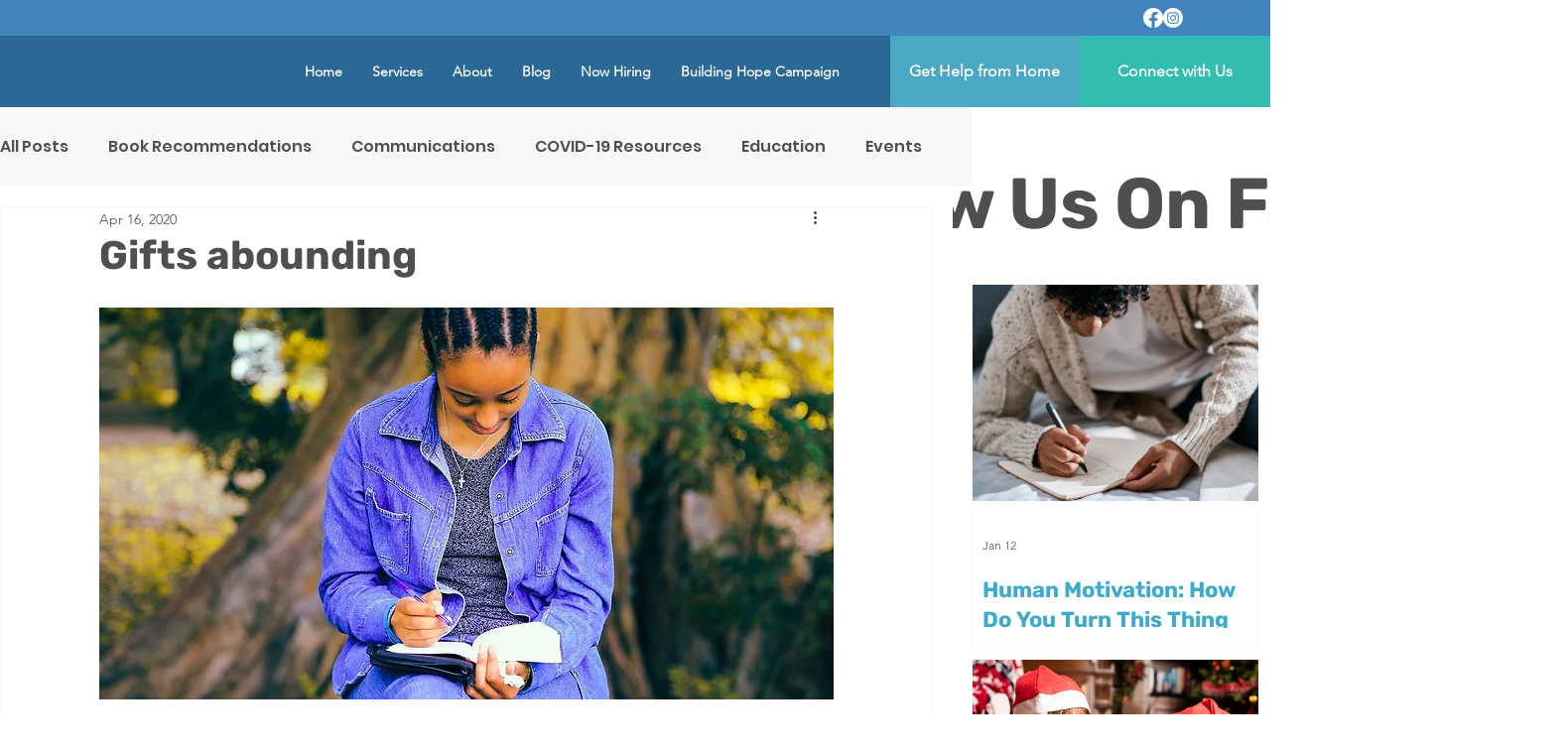

--- FILE ---
content_type: text/css; charset=utf-8
request_url: https://www.encompasscounseling.org/_serverless/pro-gallery-css-v4-server/layoutCss?ver=2&id=comp-kyuxtdmv&items=0_4172_2500%7C0_10000_7500%7C0_4123_2499&container=277.28125_290.53125_2675_720&options=gallerySizeType:px%7CgallerySizePx:320%7CimageMargin:10%7CisRTL:false%7CgridStyle:1%7CnumberOfImagesPerRow:1%7CgalleryLayout:2%7CtitlePlacement:SHOW_BELOW%7CcubeRatio:1.3333333333333333%7CisVertical:true%7CtextBoxHeight:150
body_size: -167
content:
#pro-gallery-comp-kyuxtdmv [data-hook="item-container"][data-idx="0"].gallery-item-container{opacity: 1 !important;display: block !important;transition: opacity .2s ease !important;top: 0px !important;left: 0px !important;right: auto !important;height: 368px !important;width: 290px !important;} #pro-gallery-comp-kyuxtdmv [data-hook="item-container"][data-idx="0"] .gallery-item-common-info-outer{height: 150px !important;} #pro-gallery-comp-kyuxtdmv [data-hook="item-container"][data-idx="0"] .gallery-item-common-info{height: 150px !important;width: 100% !important;} #pro-gallery-comp-kyuxtdmv [data-hook="item-container"][data-idx="0"] .gallery-item-wrapper{width: 290px !important;height: 218px !important;margin: 0 !important;} #pro-gallery-comp-kyuxtdmv [data-hook="item-container"][data-idx="0"] .gallery-item-content{width: 290px !important;height: 218px !important;margin: 0px 0px !important;opacity: 1 !important;} #pro-gallery-comp-kyuxtdmv [data-hook="item-container"][data-idx="0"] .gallery-item-hover{width: 290px !important;height: 218px !important;opacity: 1 !important;} #pro-gallery-comp-kyuxtdmv [data-hook="item-container"][data-idx="0"] .item-hover-flex-container{width: 290px !important;height: 218px !important;margin: 0px 0px !important;opacity: 1 !important;} #pro-gallery-comp-kyuxtdmv [data-hook="item-container"][data-idx="0"] .gallery-item-wrapper img{width: 100% !important;height: 100% !important;opacity: 1 !important;} #pro-gallery-comp-kyuxtdmv [data-hook="item-container"][data-idx="1"].gallery-item-container{opacity: 1 !important;display: block !important;transition: opacity .2s ease !important;top: 378px !important;left: 0px !important;right: auto !important;height: 368px !important;width: 290px !important;} #pro-gallery-comp-kyuxtdmv [data-hook="item-container"][data-idx="1"] .gallery-item-common-info-outer{height: 150px !important;} #pro-gallery-comp-kyuxtdmv [data-hook="item-container"][data-idx="1"] .gallery-item-common-info{height: 150px !important;width: 100% !important;} #pro-gallery-comp-kyuxtdmv [data-hook="item-container"][data-idx="1"] .gallery-item-wrapper{width: 290px !important;height: 218px !important;margin: 0 !important;} #pro-gallery-comp-kyuxtdmv [data-hook="item-container"][data-idx="1"] .gallery-item-content{width: 290px !important;height: 218px !important;margin: 0px 0px !important;opacity: 1 !important;} #pro-gallery-comp-kyuxtdmv [data-hook="item-container"][data-idx="1"] .gallery-item-hover{width: 290px !important;height: 218px !important;opacity: 1 !important;} #pro-gallery-comp-kyuxtdmv [data-hook="item-container"][data-idx="1"] .item-hover-flex-container{width: 290px !important;height: 218px !important;margin: 0px 0px !important;opacity: 1 !important;} #pro-gallery-comp-kyuxtdmv [data-hook="item-container"][data-idx="1"] .gallery-item-wrapper img{width: 100% !important;height: 100% !important;opacity: 1 !important;} #pro-gallery-comp-kyuxtdmv [data-hook="item-container"][data-idx="2"].gallery-item-container{opacity: 1 !important;display: block !important;transition: opacity .2s ease !important;top: 755px !important;left: 0px !important;right: auto !important;height: 368px !important;width: 290px !important;} #pro-gallery-comp-kyuxtdmv [data-hook="item-container"][data-idx="2"] .gallery-item-common-info-outer{height: 150px !important;} #pro-gallery-comp-kyuxtdmv [data-hook="item-container"][data-idx="2"] .gallery-item-common-info{height: 150px !important;width: 100% !important;} #pro-gallery-comp-kyuxtdmv [data-hook="item-container"][data-idx="2"] .gallery-item-wrapper{width: 290px !important;height: 218px !important;margin: 0 !important;} #pro-gallery-comp-kyuxtdmv [data-hook="item-container"][data-idx="2"] .gallery-item-content{width: 290px !important;height: 218px !important;margin: 0px 0px !important;opacity: 1 !important;} #pro-gallery-comp-kyuxtdmv [data-hook="item-container"][data-idx="2"] .gallery-item-hover{width: 290px !important;height: 218px !important;opacity: 1 !important;} #pro-gallery-comp-kyuxtdmv [data-hook="item-container"][data-idx="2"] .item-hover-flex-container{width: 290px !important;height: 218px !important;margin: 0px 0px !important;opacity: 1 !important;} #pro-gallery-comp-kyuxtdmv [data-hook="item-container"][data-idx="2"] .gallery-item-wrapper img{width: 100% !important;height: 100% !important;opacity: 1 !important;} #pro-gallery-comp-kyuxtdmv .pro-gallery-prerender{height:1122.5px !important;}#pro-gallery-comp-kyuxtdmv {height:1122.5px !important; width:291px !important;}#pro-gallery-comp-kyuxtdmv .pro-gallery-margin-container {height:1122.5px !important;}#pro-gallery-comp-kyuxtdmv .pro-gallery {height:1122.5px !important; width:291px !important;}#pro-gallery-comp-kyuxtdmv .pro-gallery-parent-container {height:1122.5px !important; width:300px !important;}